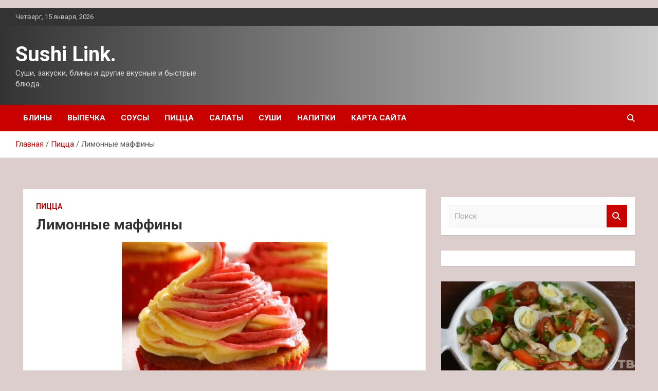

--- FILE ---
content_type: text/html; charset=UTF-8
request_url: https://sushilink.ru/limonnye-maffiny
body_size: 59804
content:
<!doctype html>
<html lang="ru-RU">
<head>
	<meta charset="UTF-8">
	<meta name="viewport" content="width=device-width, initial-scale=1, shrink-to-fit=no">
	<link rel="profile" href="https://gmpg.org/xfn/11">

	<title>Лимонные маффины &#8212; Sushi Link.</title>
<meta name='robots' content='max-image-preview:large' />
<link rel='dns-prefetch' href='//fonts.googleapis.com' />
<link rel="alternate" title="oEmbed (JSON)" type="application/json+oembed" href="https://sushilink.ru/wp-json/oembed/1.0/embed?url=https%3A%2F%2Fsushilink.ru%2Flimonnye-maffiny" />
<link rel="alternate" title="oEmbed (XML)" type="text/xml+oembed" href="https://sushilink.ru/wp-json/oembed/1.0/embed?url=https%3A%2F%2Fsushilink.ru%2Flimonnye-maffiny&#038;format=xml" />
<style id='wp-img-auto-sizes-contain-inline-css' type='text/css'>
img:is([sizes=auto i],[sizes^="auto," i]){contain-intrinsic-size:3000px 1500px}
/*# sourceURL=wp-img-auto-sizes-contain-inline-css */
</style>
<style id='wp-block-library-inline-css' type='text/css'>
:root{--wp-block-synced-color:#7a00df;--wp-block-synced-color--rgb:122,0,223;--wp-bound-block-color:var(--wp-block-synced-color);--wp-editor-canvas-background:#ddd;--wp-admin-theme-color:#007cba;--wp-admin-theme-color--rgb:0,124,186;--wp-admin-theme-color-darker-10:#006ba1;--wp-admin-theme-color-darker-10--rgb:0,107,160.5;--wp-admin-theme-color-darker-20:#005a87;--wp-admin-theme-color-darker-20--rgb:0,90,135;--wp-admin-border-width-focus:2px}@media (min-resolution:192dpi){:root{--wp-admin-border-width-focus:1.5px}}.wp-element-button{cursor:pointer}:root .has-very-light-gray-background-color{background-color:#eee}:root .has-very-dark-gray-background-color{background-color:#313131}:root .has-very-light-gray-color{color:#eee}:root .has-very-dark-gray-color{color:#313131}:root .has-vivid-green-cyan-to-vivid-cyan-blue-gradient-background{background:linear-gradient(135deg,#00d084,#0693e3)}:root .has-purple-crush-gradient-background{background:linear-gradient(135deg,#34e2e4,#4721fb 50%,#ab1dfe)}:root .has-hazy-dawn-gradient-background{background:linear-gradient(135deg,#faaca8,#dad0ec)}:root .has-subdued-olive-gradient-background{background:linear-gradient(135deg,#fafae1,#67a671)}:root .has-atomic-cream-gradient-background{background:linear-gradient(135deg,#fdd79a,#004a59)}:root .has-nightshade-gradient-background{background:linear-gradient(135deg,#330968,#31cdcf)}:root .has-midnight-gradient-background{background:linear-gradient(135deg,#020381,#2874fc)}:root{--wp--preset--font-size--normal:16px;--wp--preset--font-size--huge:42px}.has-regular-font-size{font-size:1em}.has-larger-font-size{font-size:2.625em}.has-normal-font-size{font-size:var(--wp--preset--font-size--normal)}.has-huge-font-size{font-size:var(--wp--preset--font-size--huge)}.has-text-align-center{text-align:center}.has-text-align-left{text-align:left}.has-text-align-right{text-align:right}.has-fit-text{white-space:nowrap!important}#end-resizable-editor-section{display:none}.aligncenter{clear:both}.items-justified-left{justify-content:flex-start}.items-justified-center{justify-content:center}.items-justified-right{justify-content:flex-end}.items-justified-space-between{justify-content:space-between}.screen-reader-text{border:0;clip-path:inset(50%);height:1px;margin:-1px;overflow:hidden;padding:0;position:absolute;width:1px;word-wrap:normal!important}.screen-reader-text:focus{background-color:#ddd;clip-path:none;color:#444;display:block;font-size:1em;height:auto;left:5px;line-height:normal;padding:15px 23px 14px;text-decoration:none;top:5px;width:auto;z-index:100000}html :where(.has-border-color){border-style:solid}html :where([style*=border-top-color]){border-top-style:solid}html :where([style*=border-right-color]){border-right-style:solid}html :where([style*=border-bottom-color]){border-bottom-style:solid}html :where([style*=border-left-color]){border-left-style:solid}html :where([style*=border-width]){border-style:solid}html :where([style*=border-top-width]){border-top-style:solid}html :where([style*=border-right-width]){border-right-style:solid}html :where([style*=border-bottom-width]){border-bottom-style:solid}html :where([style*=border-left-width]){border-left-style:solid}html :where(img[class*=wp-image-]){height:auto;max-width:100%}:where(figure){margin:0 0 1em}html :where(.is-position-sticky){--wp-admin--admin-bar--position-offset:var(--wp-admin--admin-bar--height,0px)}@media screen and (max-width:600px){html :where(.is-position-sticky){--wp-admin--admin-bar--position-offset:0px}}

/*# sourceURL=wp-block-library-inline-css */
</style><style id='global-styles-inline-css' type='text/css'>
:root{--wp--preset--aspect-ratio--square: 1;--wp--preset--aspect-ratio--4-3: 4/3;--wp--preset--aspect-ratio--3-4: 3/4;--wp--preset--aspect-ratio--3-2: 3/2;--wp--preset--aspect-ratio--2-3: 2/3;--wp--preset--aspect-ratio--16-9: 16/9;--wp--preset--aspect-ratio--9-16: 9/16;--wp--preset--color--black: #000000;--wp--preset--color--cyan-bluish-gray: #abb8c3;--wp--preset--color--white: #ffffff;--wp--preset--color--pale-pink: #f78da7;--wp--preset--color--vivid-red: #cf2e2e;--wp--preset--color--luminous-vivid-orange: #ff6900;--wp--preset--color--luminous-vivid-amber: #fcb900;--wp--preset--color--light-green-cyan: #7bdcb5;--wp--preset--color--vivid-green-cyan: #00d084;--wp--preset--color--pale-cyan-blue: #8ed1fc;--wp--preset--color--vivid-cyan-blue: #0693e3;--wp--preset--color--vivid-purple: #9b51e0;--wp--preset--gradient--vivid-cyan-blue-to-vivid-purple: linear-gradient(135deg,rgb(6,147,227) 0%,rgb(155,81,224) 100%);--wp--preset--gradient--light-green-cyan-to-vivid-green-cyan: linear-gradient(135deg,rgb(122,220,180) 0%,rgb(0,208,130) 100%);--wp--preset--gradient--luminous-vivid-amber-to-luminous-vivid-orange: linear-gradient(135deg,rgb(252,185,0) 0%,rgb(255,105,0) 100%);--wp--preset--gradient--luminous-vivid-orange-to-vivid-red: linear-gradient(135deg,rgb(255,105,0) 0%,rgb(207,46,46) 100%);--wp--preset--gradient--very-light-gray-to-cyan-bluish-gray: linear-gradient(135deg,rgb(238,238,238) 0%,rgb(169,184,195) 100%);--wp--preset--gradient--cool-to-warm-spectrum: linear-gradient(135deg,rgb(74,234,220) 0%,rgb(151,120,209) 20%,rgb(207,42,186) 40%,rgb(238,44,130) 60%,rgb(251,105,98) 80%,rgb(254,248,76) 100%);--wp--preset--gradient--blush-light-purple: linear-gradient(135deg,rgb(255,206,236) 0%,rgb(152,150,240) 100%);--wp--preset--gradient--blush-bordeaux: linear-gradient(135deg,rgb(254,205,165) 0%,rgb(254,45,45) 50%,rgb(107,0,62) 100%);--wp--preset--gradient--luminous-dusk: linear-gradient(135deg,rgb(255,203,112) 0%,rgb(199,81,192) 50%,rgb(65,88,208) 100%);--wp--preset--gradient--pale-ocean: linear-gradient(135deg,rgb(255,245,203) 0%,rgb(182,227,212) 50%,rgb(51,167,181) 100%);--wp--preset--gradient--electric-grass: linear-gradient(135deg,rgb(202,248,128) 0%,rgb(113,206,126) 100%);--wp--preset--gradient--midnight: linear-gradient(135deg,rgb(2,3,129) 0%,rgb(40,116,252) 100%);--wp--preset--font-size--small: 13px;--wp--preset--font-size--medium: 20px;--wp--preset--font-size--large: 36px;--wp--preset--font-size--x-large: 42px;--wp--preset--spacing--20: 0.44rem;--wp--preset--spacing--30: 0.67rem;--wp--preset--spacing--40: 1rem;--wp--preset--spacing--50: 1.5rem;--wp--preset--spacing--60: 2.25rem;--wp--preset--spacing--70: 3.38rem;--wp--preset--spacing--80: 5.06rem;--wp--preset--shadow--natural: 6px 6px 9px rgba(0, 0, 0, 0.2);--wp--preset--shadow--deep: 12px 12px 50px rgba(0, 0, 0, 0.4);--wp--preset--shadow--sharp: 6px 6px 0px rgba(0, 0, 0, 0.2);--wp--preset--shadow--outlined: 6px 6px 0px -3px rgb(255, 255, 255), 6px 6px rgb(0, 0, 0);--wp--preset--shadow--crisp: 6px 6px 0px rgb(0, 0, 0);}:where(.is-layout-flex){gap: 0.5em;}:where(.is-layout-grid){gap: 0.5em;}body .is-layout-flex{display: flex;}.is-layout-flex{flex-wrap: wrap;align-items: center;}.is-layout-flex > :is(*, div){margin: 0;}body .is-layout-grid{display: grid;}.is-layout-grid > :is(*, div){margin: 0;}:where(.wp-block-columns.is-layout-flex){gap: 2em;}:where(.wp-block-columns.is-layout-grid){gap: 2em;}:where(.wp-block-post-template.is-layout-flex){gap: 1.25em;}:where(.wp-block-post-template.is-layout-grid){gap: 1.25em;}.has-black-color{color: var(--wp--preset--color--black) !important;}.has-cyan-bluish-gray-color{color: var(--wp--preset--color--cyan-bluish-gray) !important;}.has-white-color{color: var(--wp--preset--color--white) !important;}.has-pale-pink-color{color: var(--wp--preset--color--pale-pink) !important;}.has-vivid-red-color{color: var(--wp--preset--color--vivid-red) !important;}.has-luminous-vivid-orange-color{color: var(--wp--preset--color--luminous-vivid-orange) !important;}.has-luminous-vivid-amber-color{color: var(--wp--preset--color--luminous-vivid-amber) !important;}.has-light-green-cyan-color{color: var(--wp--preset--color--light-green-cyan) !important;}.has-vivid-green-cyan-color{color: var(--wp--preset--color--vivid-green-cyan) !important;}.has-pale-cyan-blue-color{color: var(--wp--preset--color--pale-cyan-blue) !important;}.has-vivid-cyan-blue-color{color: var(--wp--preset--color--vivid-cyan-blue) !important;}.has-vivid-purple-color{color: var(--wp--preset--color--vivid-purple) !important;}.has-black-background-color{background-color: var(--wp--preset--color--black) !important;}.has-cyan-bluish-gray-background-color{background-color: var(--wp--preset--color--cyan-bluish-gray) !important;}.has-white-background-color{background-color: var(--wp--preset--color--white) !important;}.has-pale-pink-background-color{background-color: var(--wp--preset--color--pale-pink) !important;}.has-vivid-red-background-color{background-color: var(--wp--preset--color--vivid-red) !important;}.has-luminous-vivid-orange-background-color{background-color: var(--wp--preset--color--luminous-vivid-orange) !important;}.has-luminous-vivid-amber-background-color{background-color: var(--wp--preset--color--luminous-vivid-amber) !important;}.has-light-green-cyan-background-color{background-color: var(--wp--preset--color--light-green-cyan) !important;}.has-vivid-green-cyan-background-color{background-color: var(--wp--preset--color--vivid-green-cyan) !important;}.has-pale-cyan-blue-background-color{background-color: var(--wp--preset--color--pale-cyan-blue) !important;}.has-vivid-cyan-blue-background-color{background-color: var(--wp--preset--color--vivid-cyan-blue) !important;}.has-vivid-purple-background-color{background-color: var(--wp--preset--color--vivid-purple) !important;}.has-black-border-color{border-color: var(--wp--preset--color--black) !important;}.has-cyan-bluish-gray-border-color{border-color: var(--wp--preset--color--cyan-bluish-gray) !important;}.has-white-border-color{border-color: var(--wp--preset--color--white) !important;}.has-pale-pink-border-color{border-color: var(--wp--preset--color--pale-pink) !important;}.has-vivid-red-border-color{border-color: var(--wp--preset--color--vivid-red) !important;}.has-luminous-vivid-orange-border-color{border-color: var(--wp--preset--color--luminous-vivid-orange) !important;}.has-luminous-vivid-amber-border-color{border-color: var(--wp--preset--color--luminous-vivid-amber) !important;}.has-light-green-cyan-border-color{border-color: var(--wp--preset--color--light-green-cyan) !important;}.has-vivid-green-cyan-border-color{border-color: var(--wp--preset--color--vivid-green-cyan) !important;}.has-pale-cyan-blue-border-color{border-color: var(--wp--preset--color--pale-cyan-blue) !important;}.has-vivid-cyan-blue-border-color{border-color: var(--wp--preset--color--vivid-cyan-blue) !important;}.has-vivid-purple-border-color{border-color: var(--wp--preset--color--vivid-purple) !important;}.has-vivid-cyan-blue-to-vivid-purple-gradient-background{background: var(--wp--preset--gradient--vivid-cyan-blue-to-vivid-purple) !important;}.has-light-green-cyan-to-vivid-green-cyan-gradient-background{background: var(--wp--preset--gradient--light-green-cyan-to-vivid-green-cyan) !important;}.has-luminous-vivid-amber-to-luminous-vivid-orange-gradient-background{background: var(--wp--preset--gradient--luminous-vivid-amber-to-luminous-vivid-orange) !important;}.has-luminous-vivid-orange-to-vivid-red-gradient-background{background: var(--wp--preset--gradient--luminous-vivid-orange-to-vivid-red) !important;}.has-very-light-gray-to-cyan-bluish-gray-gradient-background{background: var(--wp--preset--gradient--very-light-gray-to-cyan-bluish-gray) !important;}.has-cool-to-warm-spectrum-gradient-background{background: var(--wp--preset--gradient--cool-to-warm-spectrum) !important;}.has-blush-light-purple-gradient-background{background: var(--wp--preset--gradient--blush-light-purple) !important;}.has-blush-bordeaux-gradient-background{background: var(--wp--preset--gradient--blush-bordeaux) !important;}.has-luminous-dusk-gradient-background{background: var(--wp--preset--gradient--luminous-dusk) !important;}.has-pale-ocean-gradient-background{background: var(--wp--preset--gradient--pale-ocean) !important;}.has-electric-grass-gradient-background{background: var(--wp--preset--gradient--electric-grass) !important;}.has-midnight-gradient-background{background: var(--wp--preset--gradient--midnight) !important;}.has-small-font-size{font-size: var(--wp--preset--font-size--small) !important;}.has-medium-font-size{font-size: var(--wp--preset--font-size--medium) !important;}.has-large-font-size{font-size: var(--wp--preset--font-size--large) !important;}.has-x-large-font-size{font-size: var(--wp--preset--font-size--x-large) !important;}
/*# sourceURL=global-styles-inline-css */
</style>

<style id='classic-theme-styles-inline-css' type='text/css'>
/*! This file is auto-generated */
.wp-block-button__link{color:#fff;background-color:#32373c;border-radius:9999px;box-shadow:none;text-decoration:none;padding:calc(.667em + 2px) calc(1.333em + 2px);font-size:1.125em}.wp-block-file__button{background:#32373c;color:#fff;text-decoration:none}
/*# sourceURL=/wp-includes/css/classic-themes.min.css */
</style>
<link rel='stylesheet' id='bootstrap-style-css' href='https://sushilink.ru/wp-content/themes/newscard/assets/library/bootstrap/css/bootstrap.min.css' type='text/css' media='all' />
<link rel='stylesheet' id='newscard-style-css' href='https://sushilink.ru/wp-content/themes/newscard/style.css' type='text/css' media='all' />
<script type="text/javascript" src="https://sushilink.ru/wp-includes/js/jquery/jquery.min.js" id="jquery-core-js"></script>
<script type="text/javascript" id="wp-disable-css-lazy-load-js-extra">
/* <![CDATA[ */
var WpDisableAsyncLinks = {"wp-disable-font-awesome":"https://sushilink.ru/wp-content/themes/newscard/assets/library/font-awesome/css/all.min.css","wp-disable-google-fonts":"//fonts.googleapis.com/css?family=Roboto:100,300,300i,400,400i,500,500i,700,700i"};
//# sourceURL=wp-disable-css-lazy-load-js-extra
/* ]]> */
</script>
<script type="text/javascript" src="https://sushilink.ru/wp-content/plugins/wp-disable/js/css-lazy-load.min.js" id="wp-disable-css-lazy-load-js"></script>
<link rel="canonical" href="https://sushilink.ru/limonnye-maffiny" />
<link rel="pingback" href="https://sushilink.ru/xmlrpc.php">
<meta name="keywords" content="" />
<meta name="description" content="Для таких маффинов готовится особый белковый крем с натуральными вкусовыми добавками. Продукты Для маффинов: Масло сливочное (размягченное) - 125 г Сахарная пуд..." />
<style type="text/css" id="custom-background-css">
body.custom-background { background-color: #ddcece; }
</style>
	<link rel="icon" href="https://sushilink.ru/wp-content/uploads/2024/06/sushi-150x150.png" sizes="32x32" />
<link rel="icon" href="https://sushilink.ru/wp-content/uploads/2024/06/sushi-e1718193860991.png" sizes="192x192" />
<link rel="apple-touch-icon" href="https://sushilink.ru/wp-content/uploads/2024/06/sushi-e1718193860991.png" />
<meta name="msapplication-TileImage" content="https://sushilink.ru/wp-content/uploads/2024/06/sushi-e1718193860991.png" />
<link rel="alternate" type="application/rss+xml" title="RSS" href="https://sushilink.ru/rsslatest.xml" /></head>

<body class="wp-singular post-template-default single single-post postid-5848 single-format-standard custom-background wp-theme-newscard theme-body">
<p></p><div id="page" class="site">
	<a class="skip-link screen-reader-text" href="#content">Перейти к содержимому</a>
	
	<header id="masthead" class="site-header">

					<div class="info-bar">
				<div class="container">
					<div class="row gutter-10">
						<div class="col col-sm contact-section">
							<div class="date">
								<ul><li>Четверг, 15 января, 2026</li></ul>
							</div>
						</div><!-- .contact-section -->

											</div><!-- .row -->
          		</div><!-- .container -->
        	</div><!-- .infobar -->
        		<nav class="navbar navbar-expand-lg d-block">
			<div class="navbar-head header-overlay-dark" >
				<div class="container">
					<div class="row navbar-head-row align-items-center">
						<div class="col-lg-4">
							<div class="site-branding navbar-brand">
																	<h2 class="site-title"><a href="https://sushilink.ru/" rel="home">Sushi Link.</a></h2>
																	<p class="site-description">Суши, закуски, блины и другие вкусные и быстрые блюда.</p>
															</div><!-- .site-branding .navbar-brand -->
						</div>
											</div><!-- .row -->
				</div><!-- .container -->
			</div><!-- .navbar-head -->
			<div class="navigation-bar">
				<div class="navigation-bar-top">
					<div class="container">
						<button class="navbar-toggler menu-toggle" type="button" data-toggle="collapse" data-target="#navbarCollapse" aria-controls="navbarCollapse" aria-expanded="false" aria-label="Переключение навигации"></button>
						<span class="search-toggle"></span>
					</div><!-- .container -->
					<div class="search-bar">
						<div class="container">
							<div class="search-block off">
								<form action="https://sushilink.ru/" method="get" class="search-form">
	<label class="assistive-text"> Поиск </label>
	<div class="input-group">
		<input type="search" value="" placeholder="Поиск" class="form-control s" name="s">
		<div class="input-group-prepend">
			<button class="btn btn-theme">Поиск</button>
		</div>
	</div>
</form><!-- .search-form -->
							</div><!-- .search-box -->
						</div><!-- .container -->
					</div><!-- .search-bar -->
				</div><!-- .navigation-bar-top -->
				<div class="navbar-main">
					<div class="container">
						<div class="collapse navbar-collapse" id="navbarCollapse">
							<div id="site-navigation" class="main-navigation nav-uppercase" role="navigation">
								<ul class="nav-menu navbar-nav d-lg-block"><li id="menu-item-265" class="menu-item menu-item-type-taxonomy menu-item-object-category menu-item-265"><a href="https://sushilink.ru/category/bliny">Блины</a></li>
<li id="menu-item-263" class="menu-item menu-item-type-taxonomy menu-item-object-category menu-item-263"><a href="https://sushilink.ru/category/vypechka">Выпечка</a></li>
<li id="menu-item-268" class="menu-item menu-item-type-taxonomy menu-item-object-category menu-item-268"><a href="https://sushilink.ru/category/sousy">Соусы</a></li>
<li id="menu-item-267" class="menu-item menu-item-type-taxonomy menu-item-object-category current-post-ancestor current-menu-parent current-post-parent menu-item-267"><a href="https://sushilink.ru/category/picca">Пицца</a></li>
<li id="menu-item-269" class="menu-item menu-item-type-taxonomy menu-item-object-category menu-item-269"><a href="https://sushilink.ru/category/salaty">Салаты</a></li>
<li id="menu-item-264" class="menu-item menu-item-type-taxonomy menu-item-object-category menu-item-264"><a href="https://sushilink.ru/category/sushi">Суши</a></li>
<li id="menu-item-266" class="menu-item menu-item-type-taxonomy menu-item-object-category menu-item-266"><a href="https://sushilink.ru/category/napitki">Напитки</a></li>
<li id="menu-item-270" class="menu-item menu-item-type-post_type menu-item-object-page menu-item-270"><a href="https://sushilink.ru/karta-sajta">Карта сайта</a></li>
</ul>							</div><!-- #site-navigation .main-navigation -->
						</div><!-- .navbar-collapse -->
						<div class="nav-search">
							<span class="search-toggle"></span>
						</div><!-- .nav-search -->
					</div><!-- .container -->
				</div><!-- .navbar-main -->
			</div><!-- .navigation-bar -->
		</nav><!-- .navbar -->

		
		
					<div id="breadcrumb">
				<div class="container">
					<div role="navigation" aria-label="Навигационные цепочки" class="breadcrumb-trail breadcrumbs" itemprop="breadcrumb"><ul class="trail-items" itemscope itemtype="http://schema.org/BreadcrumbList"><meta name="numberOfItems" content="3" /><meta name="itemListOrder" content="Ascending" /><li itemprop="itemListElement" itemscope itemtype="http://schema.org/ListItem" class="trail-item trail-begin"><a href="https://sushilink.ru" rel="home" itemprop="item"><span itemprop="name">Главная</span></a><meta itemprop="position" content="1" /></li><li itemprop="itemListElement" itemscope itemtype="http://schema.org/ListItem" class="trail-item"><a href="https://sushilink.ru/category/picca" itemprop="item"><span itemprop="name">Пицца</span></a><meta itemprop="position" content="2" /></li><li itemprop="itemListElement" itemscope itemtype="http://schema.org/ListItem" class="trail-item trail-end"><span itemprop="name">Лимонные маффины</span><meta itemprop="position" content="3" /></li></ul></div>				</div>
			</div><!-- .breadcrumb -->
			</header><!-- #masthead -->
	<div id="content" class="site-content ">
		<div class="container">
							<div class="row justify-content-center site-content-row">
			<div id="content" class="site-content">
	<div class="container">
		<div class="row justify-content-center site-content-row">
			<div id="primary" class="content-area col-lg-8">
				<main id="main" class="site-main">

						<div class="post-5848 post type-post status-publish format-standard has-post-thumbnail hentry category-picca">

		
				<div class="entry-meta category-meta">
					<div class="cat-links"><a href="https://sushilink.ru/category/picca" rel="category tag">Пицца</a></div>
				</div><!-- .entry-meta -->

			
					<header class="entry-header">
				<h1 class="entry-title">Лимонные маффины</h1>
									<!-- .entry-meta -->
								</header>
				<div class="entry-content">
			</p>
<p> <img fetchpriority="high" decoding="async" alt="Лимонные маффины" src="/wp-content/uploads/2024/06/96248c53219bb56419aa0e7eaeb61e1a.jpg" class="aligncenter" width="400" height="300"/></p>
<p><p>Для таких маффинов готовится особый белковый крем с натуральными вкусовыми добавками.</p>
<p>		 	 	 		 			 				 					 						 						 							 								 									Продукты 								 							 							</p>
<p> 										Для маффинов: 									</p>
<p> 										Масло сливочное (размягченное) &#8212; 125 г 									</p>
<p> 										Сахарная пудра &#8212; 125 г 									</p>
<p> 										Яйца крупные (слегка взбитые) &#8212; 2 шт. 									</p>
<p> 										Мука &#8212; 125 г 									</p>
<p> 										Разрыхлитель &#8212; 1 ч. л. 									</p>
<p> 										Сода пищевая &#8212; 1/2 ч. л. 									</p>
<p> 										Щепотка соли 									</p>
<p> 										Сметана &#8212; 2 ст. л. 									</p>
<p> 										Цедра 1/2 лимона 									</p>
<p> 										Лимонный керд &#8212; 6 ч. л. 									</p>
<p> 										* 									</p>
<p> 										Для крема: 									</p>
<p> 										Малина свежая &#8212; 400 г 									</p>
<p> 										Сахарная пудра &#8212; 280 г 									</p>
<p> 										Сок 1/2 лимона 									</p>
<p> 										Яйца крупные &#8212; 3 шт. 									</p>
<p> 										Масло сливочное комнатной температуры &#8212; 250 г 									</p>
<p> 										Лимонный керд &#8212; 2 ст. л. 															 					 					   				 			 						       			      </p>
<p>Как приготовить лимонные маффины: </p>
<p>1. Включить духовку для предварительного разогрева до 180 градусов. Застелить бумажными розетками 12 формочек для маффинов. </p>
<p>2. В миске взбить миксером 125 граммов сливочного масла с 125 граммами сахарной пудры до пышного состояния. Постепенно ввести взбитые яйца. Смешать муку с разрыхлителем, содой и солью, и ввести в масляную смесь. Затем ввести сметану и лимонную цедру, хорошо перемешать. Выложить тесто в подготовленные формочки, в каждую добавить по 1/2 чайной ложке лимонного керда и аккуратно перемешать деревянной палочкой. Поставить формочки в разогретую духовку и выпекать маффины около 20 минут, до золотистого цвета. Готовые лимонные маффины достать из формочек и дать остыть на решетке в течение 3-4 минут. </p>
<p>3. В небольшой сотейник сложить малину, добавить 75 граммов сахарной пудры и лимонный сок, на среднем огне довести до кипения и ложкой размять ягоды в пюре, снять сотейник с огня и протереть пюре через сито, жмых удалить, а малиновое пюре перелить обратно в сотейник и поставить на медленный огонь. Готовить пюре до образования желеобразной массы, снять сотейник с плиты, дать малиновой массе остыть. </p>
<p>4. Оставшуюся сахарную пудру насыпать в жароустойчивую миску, добавить яичные белки и 1 столовую ложку воды, поставить миску на паровую баню и взбивать белки до начала загустения, около 4 минут, а потом снять миску с бани и взбивать массу еще около 3-4 минут, до увеличения в объеме в два раза. Постепенно ввести в эту массу размягченное сливочное масло, чтобы получился шелковистый крем. Выложить этот крем в две миску, в одну добавить малиновое пюре, а в другую лимонный керд. Наполнить этими кремами кондитерский мешок или шприц и украсить лимонные маффины.</p>
<p>Источник: <a href="http://www.russianfood.com/recipes/recipe.php?rid=124689" rel="nofollow noopener" target="_blank">russianfood.com</a> </p>
		</div><!-- entry-content -->

			</div><!-- .post-5848 -->

	<nav class="navigation post-navigation" aria-label="Записи">
		<h2 class="screen-reader-text">Навигация по записям</h2>
		<div class="nav-links"><div class="nav-previous"><a href="https://sushilink.ru/desert-iz-vanilnogo-pydinga-i-maliny" rel="prev">Десерт из ванильного пудинга и малины</a></div><div class="nav-next"><a href="https://sushilink.ru/zlakovyi-zavtrak-s-iogyrtom-i-malinoi" rel="next">Злаковый завтрак с йогуртом и малиной</a></div></div>
	</nav>
				</main><!-- #main -->
			</div><!-- #primary -->
			

<aside id="secondary" class="col-lg-4 widget-area" role="complementary">
	<div class="sticky-sidebar">

<p>

<script async="async" src="https://w.uptolike.com/widgets/v1/zp.js?pid=lf3a1581e39279b947b1b4065217e415f7f3037d11" type="text/javascript"></script>
		<section id="search-2" class="widget widget_search"><form action="https://sushilink.ru/" method="get" class="search-form">
	<label class="assistive-text"> Поиск </label>
	<div class="input-group">
		<input type="search" value="" placeholder="Поиск" class="form-control s" name="s">
		<div class="input-group-prepend">
			<button class="btn btn-theme">Поиск</button>
		</div>
	</div>
</form><!-- .search-form -->
</section><section id="execphp-2" class="widget widget_execphp">			<div class="execphpwidget"></div>
		</section><section id="newscard_horizontal_vertical_posts-2" class="widget newscard-widget-horizontal-vertical-posts">				<div class="row gutter-parent-14 post-vertical">
			<div class="col-md-6 first-col">
										<div class="post-boxed main-post clearfix">
											<div class="post-img-wrap">
							<a href="https://sushilink.ru/salat-s-perepelinymi-yajcami" class="post-img" style="background-image: url('https://sushilink.ru/wp-content/uploads/2024/06/01fedca4ac6df79067fd498bc97b7bb3.jpg');"></a>
						</div>
										<div class="post-content">
						<div class="entry-meta category-meta">
							<div class="cat-links"><a href="https://sushilink.ru/category/salaty" rel="category tag">Салаты</a></div>
						</div><!-- .entry-meta -->
						<h3 class="entry-title"><a href="https://sushilink.ru/salat-s-perepelinymi-yajcami">Салат с перепелиными яйцами</a></h3>						
						<div class="entry-content">
							<p>Ингредиенты Куриное филе 100 г Огурцы 1 шт Черри 4-5 шт Яйцо перепелиное 4 шт Перец красный сладкий 30 г Оливковое масло 2 ст.л Горчица французская в зернах 1/2 ч.л&hellip; </p>
						</div><!-- .entry-content -->
					</div>
				</div><!-- post-boxed -->
			</div>
			<div class="col-md-6 second-col">
												<div class="post-boxed inlined clearfix">
													<div class="post-img-wrap">
								<a href="https://sushilink.ru/salat-belaya-noch" class="post-img" style="background-image: url('https://sushilink.ru/wp-content/uploads/2024/06/bfc20b58b7de89a228ff607e5a9973da-300x114.jpg');"></a>
							</div>
												<div class="post-content">
							<div class="entry-meta category-meta">
								<div class="cat-links"><a href="https://sushilink.ru/category/salaty" rel="category tag">Салаты</a></div>
							</div><!-- .entry-meta -->
							<h3 class="entry-title"><a href="https://sushilink.ru/salat-belaya-noch">Салат &#171;Белая ночь&#187;</a></h3>						</div>
					</div><!-- .post-boxed -->
													<div class="post-boxed inlined clearfix">
													<div class="post-img-wrap">
								<a href="https://sushilink.ru/salat-damskij-kapriz" class="post-img" style="background-image: url('https://sushilink.ru/wp-content/uploads/2024/06/2af90a5b26ba5a70f17783fb96c2fac6-300x114.jpg');"></a>
							</div>
												<div class="post-content">
							<div class="entry-meta category-meta">
								<div class="cat-links"><a href="https://sushilink.ru/category/salaty" rel="category tag">Салаты</a></div>
							</div><!-- .entry-meta -->
							<h3 class="entry-title"><a href="https://sushilink.ru/salat-damskij-kapriz">Салат &#171;Дамский каприз&#187;</a></h3>						</div>
					</div><!-- .post-boxed -->
													<div class="post-boxed inlined clearfix">
													<div class="post-img-wrap">
								<a href="https://sushilink.ru/legkij-salat-s-grejpfrutom-i-rukoloj" class="post-img" style="background-image: url('https://sushilink.ru/wp-content/uploads/2024/06/6d35bb477255d23ecd224dea1e95f49d-300x114.jpg');"></a>
							</div>
												<div class="post-content">
							<div class="entry-meta category-meta">
								<div class="cat-links"><a href="https://sushilink.ru/category/salaty" rel="category tag">Салаты</a></div>
							</div><!-- .entry-meta -->
							<h3 class="entry-title"><a href="https://sushilink.ru/legkij-salat-s-grejpfrutom-i-rukoloj">Легкий салат с грейпфрутом и руколой</a></h3>						</div>
					</div><!-- .post-boxed -->
													<div class="post-boxed inlined clearfix">
													<div class="post-img-wrap">
								<a href="https://sushilink.ru/salat-zhuravushka" class="post-img" style="background-image: url('https://sushilink.ru/wp-content/uploads/2024/06/72392edfe88959962b22cad60222681d-300x114.jpg');"></a>
							</div>
												<div class="post-content">
							<div class="entry-meta category-meta">
								<div class="cat-links"><a href="https://sushilink.ru/category/salaty" rel="category tag">Салаты</a></div>
							</div><!-- .entry-meta -->
							<h3 class="entry-title"><a href="https://sushilink.ru/salat-zhuravushka">Салат Журавушка</a></h3>						</div>
					</div><!-- .post-boxed -->
												</div>
		</div><!-- .row gutter-parent-14 -->

		</section><!-- .widget_featured_post --><section id="newscard_horizontal_vertical_posts-3" class="widget newscard-widget-horizontal-vertical-posts">				<div class="row gutter-parent-14 post-vertical">
			<div class="col-md-6 first-col">
										<div class="post-boxed main-post clearfix">
											<div class="post-img-wrap">
							<a href="https://sushilink.ru/rolly-iz-kabachkov-s-tvorojnym-syrom-i-krasnoi-ryboi" class="post-img" style="background-image: url('https://sushilink.ru/wp-content/uploads/2024/06/464e79c5d8e035b3ef5ff72d0a789cdc.jpg');"></a>
						</div>
										<div class="post-content">
						<div class="entry-meta category-meta">
							<div class="cat-links"><a href="https://sushilink.ru/category/sushi" rel="category tag">Суши</a></div>
						</div><!-- .entry-meta -->
						<h3 class="entry-title"><a href="https://sushilink.ru/rolly-iz-kabachkov-s-tvorojnym-syrom-i-krasnoi-ryboi">Роллы из кабачков с творожным сыром и красной рыбой</a></h3>						
						<div class="entry-content">
							<p>Легкие и невероятно нежные &#8212; покоряют сердце с первого укуса. Роллы из кабачков с творожным сыром и красной рыбой &#8212; это низкокалорийная альтернатива традиционным роллам с рисом. Готовятся они очень&hellip; </p>
						</div><!-- .entry-content -->
					</div>
				</div><!-- post-boxed -->
			</div>
			<div class="col-md-6 second-col">
												<div class="post-boxed inlined clearfix">
													<div class="post-img-wrap">
								<a href="https://sushilink.ru/risovye-kolobki-s-krevetkami-po-iaponski" class="post-img" style="background-image: url('https://sushilink.ru/wp-content/uploads/2024/06/363fc9ee52235d5123af81b319a95b9b.jpg');"></a>
							</div>
												<div class="post-content">
							<div class="entry-meta category-meta">
								<div class="cat-links"><a href="https://sushilink.ru/category/sushi" rel="category tag">Суши</a></div>
							</div><!-- .entry-meta -->
							<h3 class="entry-title"><a href="https://sushilink.ru/risovye-kolobki-s-krevetkami-po-iaponski">Рисовые колобки с креветками по-японски</a></h3>						</div>
					</div><!-- .post-boxed -->
													<div class="post-boxed inlined clearfix">
													<div class="post-img-wrap">
								<a href="https://sushilink.ru/rolly-yramaki-risom-naryjy" class="post-img" style="background-image: url('https://sushilink.ru/wp-content/uploads/2024/06/a2d5f11b653f8e7212ea5d32e1453f68.jpg');"></a>
							</div>
												<div class="post-content">
							<div class="entry-meta category-meta">
								<div class="cat-links"><a href="https://sushilink.ru/category/sushi" rel="category tag">Суши</a></div>
							</div><!-- .entry-meta -->
							<h3 class="entry-title"><a href="https://sushilink.ru/rolly-yramaki-risom-naryjy">Роллы урамаки (рисом наружу)</a></h3>						</div>
					</div><!-- .post-boxed -->
													<div class="post-boxed inlined clearfix">
													<div class="post-img-wrap">
								<a href="https://sushilink.ru/rolly-goriachie-s-krevetkami-i-maionezom" class="post-img" style="background-image: url('https://sushilink.ru/wp-content/uploads/2024/06/77519824ecbe750984e5f80f37e9a36b-300x225.jpg');"></a>
							</div>
												<div class="post-content">
							<div class="entry-meta category-meta">
								<div class="cat-links"><a href="https://sushilink.ru/category/sushi" rel="category tag">Суши</a></div>
							</div><!-- .entry-meta -->
							<h3 class="entry-title"><a href="https://sushilink.ru/rolly-goriachie-s-krevetkami-i-maionezom">Роллы горячие с креветками и майонезом</a></h3>						</div>
					</div><!-- .post-boxed -->
													<div class="post-boxed inlined clearfix">
													<div class="post-img-wrap">
								<a href="https://sushilink.ru/syshi-vasabi" class="post-img" style="background-image: url('https://sushilink.ru/wp-content/uploads/2024/06/4f0cdd132111c0fc41bda958e3ec850d-300x272.jpg');"></a>
							</div>
												<div class="post-content">
							<div class="entry-meta category-meta">
								<div class="cat-links"><a href="https://sushilink.ru/category/sushi" rel="category tag">Суши</a></div>
							</div><!-- .entry-meta -->
							<h3 class="entry-title"><a href="https://sushilink.ru/syshi-vasabi">Суши васаби</a></h3>						</div>
					</div><!-- .post-boxed -->
												</div>
		</div><!-- .row gutter-parent-14 -->

		</section><!-- .widget_featured_post --><section id="tag_cloud-2" class="widget widget_tag_cloud"><h3 class="widget-title">Метки</h3><div class="tagcloud"><a href="https://sushilink.ru/tag/beshamel" class="tag-cloud-link tag-link-44 tag-link-position-1" style="font-size: 12.414414414414pt;" aria-label="Бешамель (8 элементов)">Бешамель</a>
<a href="https://sushilink.ru/tag/blyuda-iz-maliny" class="tag-cloud-link tag-link-206 tag-link-position-2" style="font-size: 13.54954954955pt;" aria-label="Блюда из малины (10 элементов)">Блюда из малины</a>
<a href="https://sushilink.ru/tag/blyuda-iz-pomidorov" class="tag-cloud-link tag-link-19 tag-link-position-3" style="font-size: 9.2612612612613pt;" aria-label="Блюда из помидоров (4 элемента)">Блюда из помидоров</a>
<a href="https://sushilink.ru/tag/v-duxovke" class="tag-cloud-link tag-link-53 tag-link-position-4" style="font-size: 15.315315315315pt;" aria-label="В духовке (14 элементов)">В духовке</a>
<a href="https://sushilink.ru/tag/vegetarianskie" class="tag-cloud-link tag-link-70 tag-link-position-5" style="font-size: 8pt;" aria-label="Вегетарианские (3 элемента)">Вегетарианские</a>
<a href="https://sushilink.ru/tag/garniry" class="tag-cloud-link tag-link-20 tag-link-position-6" style="font-size: 11.783783783784pt;" aria-label="Гарниры (7 элементов)">Гарниры</a>
<a href="https://sushilink.ru/tag/govyadina" class="tag-cloud-link tag-link-42 tag-link-position-7" style="font-size: 9.2612612612613pt;" aria-label="Говядина (4 элемента)">Говядина</a>
<a href="https://sushilink.ru/tag/golubcy" class="tag-cloud-link tag-link-50 tag-link-position-8" style="font-size: 8pt;" aria-label="Голубцы (3 элемента)">Голубцы</a>
<a href="https://sushilink.ru/tag/gribnye" class="tag-cloud-link tag-link-24 tag-link-position-9" style="font-size: 12.414414414414pt;" aria-label="Грибные (8 элементов)">Грибные</a>
<a href="https://sushilink.ru/tag/den-rozhdeniya" class="tag-cloud-link tag-link-28 tag-link-position-10" style="font-size: 13.045045045045pt;" aria-label="День рождения (9 элементов)">День рождения</a>
<a href="https://sushilink.ru/tag/detskij-prazdnik" class="tag-cloud-link tag-link-161 tag-link-position-11" style="font-size: 9.2612612612613pt;" aria-label="Детский праздник (4 элемента)">Детский праздник</a>
<a href="https://sushilink.ru/tag/domashnie-bulochki" class="tag-cloud-link tag-link-72 tag-link-position-12" style="font-size: 8pt;" aria-label="Домашние булочки (3 элемента)">Домашние булочки</a>
<a href="https://sushilink.ru/tag/drozhzhevoe-testo" class="tag-cloud-link tag-link-69 tag-link-position-13" style="font-size: 10.27027027027pt;" aria-label="Дрожжевое тесто (5 элементов)">Дрожжевое тесто</a>
<a href="https://sushilink.ru/tag/zakuski-iz-gribov-i-ovoshhej" class="tag-cloud-link tag-link-25 tag-link-position-14" style="font-size: 8pt;" aria-label="Закуски из грибов и овощей (3 элемента)">Закуски из грибов и овощей</a>
<a href="https://sushilink.ru/tag/zakuski-iz-ryby-i-krevetok" class="tag-cloud-link tag-link-100 tag-link-position-15" style="font-size: 9.2612612612613pt;" aria-label="Закуски из рыбы и креветок (4 элемента)">Закуски из рыбы и креветок</a>
<a href="https://sushilink.ru/tag/italyanskaya-kuxnya" class="tag-cloud-link tag-link-110 tag-link-position-16" style="font-size: 10.27027027027pt;" aria-label="Итальянская кухня (5 элементов)">Итальянская кухня</a>
<a href="https://sushilink.ru/tag/kotlety-iz-farsha" class="tag-cloud-link tag-link-57 tag-link-position-17" style="font-size: 8pt;" aria-label="Котлеты из фарша (3 элемента)">Котлеты из фарша</a>
<a href="https://sushilink.ru/tag/myasnye-blyuda" class="tag-cloud-link tag-link-62 tag-link-position-18" style="font-size: 11.153153153153pt;" aria-label="Мясные блюда (6 элементов)">Мясные блюда</a>
<a href="https://sushilink.ru/tag/na-prazdnichnyj-stol" class="tag-cloud-link tag-link-51 tag-link-position-19" style="font-size: 11.153153153153pt;" aria-label="На праздничный стол (6 элементов)">На праздничный стол</a>
<a href="https://sushilink.ru/tag/nachinka" class="tag-cloud-link tag-link-71 tag-link-position-20" style="font-size: 9.2612612612613pt;" aria-label="Начинка (4 элемента)">Начинка</a>
<a href="https://sushilink.ru/tag/ovoshhnye" class="tag-cloud-link tag-link-21 tag-link-position-21" style="font-size: 11.783783783784pt;" aria-label="Овощные (7 элементов)">Овощные</a>
<a href="https://sushilink.ru/tag/ptica" class="tag-cloud-link tag-link-37 tag-link-position-22" style="font-size: 14.432432432432pt;" aria-label="Птица (12 элементов)">Птица</a>
<a href="https://sushilink.ru/tag/recepty-dlya-nachinayushhix" class="tag-cloud-link tag-link-18 tag-link-position-23" style="font-size: 14.054054054054pt;" aria-label="Рецепты для начинающих (11 элементов)">Рецепты для начинающих</a>
<a href="https://sushilink.ru/tag/recepty-zagotovok" class="tag-cloud-link tag-link-87 tag-link-position-24" style="font-size: 9.2612612612613pt;" aria-label="Рецепты заготовок (4 элемента)">Рецепты заготовок</a>
<a href="https://sushilink.ru/tag/recepty-sousov" class="tag-cloud-link tag-link-47 tag-link-position-25" style="font-size: 13.045045045045pt;" aria-label="Рецепты соусов (9 элементов)">Рецепты соусов</a>
<a href="https://sushilink.ru/tag/rybnye-blyuda" class="tag-cloud-link tag-link-64 tag-link-position-26" style="font-size: 10.27027027027pt;" aria-label="Рыбные блюда (5 элементов)">Рыбные блюда</a>
<a href="https://sushilink.ru/tag/salat-iz-ogurcov" class="tag-cloud-link tag-link-79 tag-link-position-27" style="font-size: 8pt;" aria-label="Салат из огурцов (3 элемента)">Салат из огурцов</a>
<a href="https://sushilink.ru/tag/salat-iz-pomidorov" class="tag-cloud-link tag-link-84 tag-link-position-28" style="font-size: 8pt;" aria-label="Салат из помидоров (3 элемента)">Салат из помидоров</a>
<a href="https://sushilink.ru/tag/salatnye-zapravki" class="tag-cloud-link tag-link-77 tag-link-position-29" style="font-size: 8pt;" aria-label="Салатные заправки (3 элемента)">Салатные заправки</a>
<a href="https://sushilink.ru/tag/salaty" class="tag-cloud-link tag-link-30 tag-link-position-30" style="font-size: 22pt;" aria-label="Салаты (50 элементов)">Салаты</a>
<a href="https://sushilink.ru/tag/salaty-prazdnichnye" class="tag-cloud-link tag-link-136 tag-link-position-31" style="font-size: 9.2612612612613pt;" aria-label="Салаты праздничные (4 элемента)">Салаты праздничные</a>
<a href="https://sushilink.ru/tag/svinina" class="tag-cloud-link tag-link-43 tag-link-position-32" style="font-size: 11.783783783784pt;" aria-label="Свинина (7 элементов)">Свинина</a>
<a href="https://sushilink.ru/tag/sous-slivochnyj" class="tag-cloud-link tag-link-39 tag-link-position-33" style="font-size: 14.054054054054pt;" aria-label="Соус сливочный (11 элементов)">Соус сливочный</a>
<a href="https://sushilink.ru/tag/sous-syrnyj" class="tag-cloud-link tag-link-22 tag-link-position-34" style="font-size: 10.27027027027pt;" aria-label="Соус сырный (5 элементов)">Соус сырный</a>
<a href="https://sushilink.ru/tag/sous-tomatnyj" class="tag-cloud-link tag-link-15 tag-link-position-35" style="font-size: 16.324324324324pt;" aria-label="Соус томатный (17 элементов)">Соус томатный</a>
<a href="https://sushilink.ru/tag/sousy-i-pripravy-dlya-shashlyka" class="tag-cloud-link tag-link-16 tag-link-position-36" style="font-size: 8pt;" aria-label="Соусы и приправы для шашлыка (3 элемента)">Соусы и приправы для шашлыка</a>
<a href="https://sushilink.ru/tag/supy-s-ovoshhami" class="tag-cloud-link tag-link-179 tag-link-position-37" style="font-size: 9.2612612612613pt;" aria-label="Супы с овощами (4 элемента)">Супы с овощами</a>
<a href="https://sushilink.ru/tag/testo-na-bulochki" class="tag-cloud-link tag-link-73 tag-link-position-38" style="font-size: 10.27027027027pt;" aria-label="Тесто на булочки (5 элементов)">Тесто на булочки</a>
<a href="https://sushilink.ru/tag/tefteli" class="tag-cloud-link tag-link-63 tag-link-position-39" style="font-size: 10.27027027027pt;" aria-label="Тефтели (5 элементов)">Тефтели</a>
<a href="https://sushilink.ru/tag/frikadelki" class="tag-cloud-link tag-link-95 tag-link-position-40" style="font-size: 9.2612612612613pt;" aria-label="Фрикадельки (4 элемента)">Фрикадельки</a>
<a href="https://sushilink.ru/tag/zavtrak" class="tag-cloud-link tag-link-12 tag-link-position-41" style="font-size: 11.153153153153pt;" aria-label="завтрак (6 элементов)">завтрак</a>
<a href="https://sushilink.ru/tag/napitok" class="tag-cloud-link tag-link-6 tag-link-position-42" style="font-size: 12.414414414414pt;" aria-label="напиток (8 элементов)">напиток</a>
<a href="https://sushilink.ru/tag/obed" class="tag-cloud-link tag-link-7 tag-link-position-43" style="font-size: 18.216216216216pt;" aria-label="обед (25 элементов)">обед</a>
<a href="https://sushilink.ru/tag/post" class="tag-cloud-link tag-link-49 tag-link-position-44" style="font-size: 9.2612612612613pt;" aria-label="пост (4 элемента)">пост</a>
<a href="https://sushilink.ru/tag/uzhin" class="tag-cloud-link tag-link-8 tag-link-position-45" style="font-size: 15.315315315315pt;" aria-label="ужин (14 элементов)">ужин</a></div>
</section>	</div><!-- .sticky-sidebar -->
</aside><!-- #secondary -->
		</div><!-- row -->
	</div><!-- .container -->
</div><!-- #content .site-content-->
					</div><!-- row -->
		</div><!-- .container -->
	</div><!-- #content .site-content-->
	<footer id="colophon" class="site-footer" role="contentinfo">
		
			<div class="container">
				<section class="featured-stories">
								<h3 class="stories-title">
									<a href="https://sushilink.ru/category/napitki">Напитки</a>
							</h3>
							<div class="row gutter-parent-14">
													<div class="col-sm-6 col-lg-3">
								<div class="post-boxed">
																			<div class="post-img-wrap">
											<div class="featured-post-img">
												<a href="https://sushilink.ru/napitok-pochti-fanta" class="post-img" style="background-image: url('https://sushilink.ru/wp-content/uploads/2024/06/232e90b39395a294d979582c711283da.jpg');"></a>
											</div>
											<div class="entry-meta category-meta">
												<div class="cat-links"><a href="https://sushilink.ru/category/napitki" rel="category tag">Напитки</a></div>
											</div><!-- .entry-meta -->
										</div><!-- .post-img-wrap -->
																		<div class="post-content">
																				<h3 class="entry-title"><a href="https://sushilink.ru/napitok-pochti-fanta">Напиток &#171;Почти Фанта&#187;</a></h3>																					<div class="entry-meta">
																							</div>
																			</div><!-- .post-content -->
								</div><!-- .post-boxed -->
							</div><!-- .col-sm-6 .col-lg-3 -->
													<div class="col-sm-6 col-lg-3">
								<div class="post-boxed">
																			<div class="post-img-wrap">
											<div class="featured-post-img">
												<a href="https://sushilink.ru/mindalnoe-moloko-i-slivki" class="post-img" style="background-image: url('https://sushilink.ru/wp-content/uploads/2024/06/57a38cd0611f24774325eaa8be15de9d.jpg');"></a>
											</div>
											<div class="entry-meta category-meta">
												<div class="cat-links"><a href="https://sushilink.ru/category/napitki" rel="category tag">Напитки</a></div>
											</div><!-- .entry-meta -->
										</div><!-- .post-img-wrap -->
																		<div class="post-content">
																				<h3 class="entry-title"><a href="https://sushilink.ru/mindalnoe-moloko-i-slivki">Миндальное молоко и сливки</a></h3>																					<div class="entry-meta">
																							</div>
																			</div><!-- .post-content -->
								</div><!-- .post-boxed -->
							</div><!-- .col-sm-6 .col-lg-3 -->
													<div class="col-sm-6 col-lg-3">
								<div class="post-boxed">
																			<div class="post-img-wrap">
											<div class="featured-post-img">
												<a href="https://sushilink.ru/kisel-iz-ovsianki" class="post-img" style="background-image: url('https://sushilink.ru/wp-content/uploads/2024/06/d9d4edba60630e2ac56510eab1bdddbe.jpg');"></a>
											</div>
											<div class="entry-meta category-meta">
												<div class="cat-links"><a href="https://sushilink.ru/category/napitki" rel="category tag">Напитки</a></div>
											</div><!-- .entry-meta -->
										</div><!-- .post-img-wrap -->
																		<div class="post-content">
																				<h3 class="entry-title"><a href="https://sushilink.ru/kisel-iz-ovsianki">Кисель из овсянки</a></h3>																					<div class="entry-meta">
																							</div>
																			</div><!-- .post-content -->
								</div><!-- .post-boxed -->
							</div><!-- .col-sm-6 .col-lg-3 -->
													<div class="col-sm-6 col-lg-3">
								<div class="post-boxed">
																			<div class="post-img-wrap">
											<div class="featured-post-img">
												<a href="https://sushilink.ru/kvas-bez-drojjei" class="post-img" style="background-image: url('https://sushilink.ru/wp-content/uploads/2024/06/e7d52e3aab0be2c6eea4167893d24d49.jpg');"></a>
											</div>
											<div class="entry-meta category-meta">
												<div class="cat-links"><a href="https://sushilink.ru/category/napitki" rel="category tag">Напитки</a></div>
											</div><!-- .entry-meta -->
										</div><!-- .post-img-wrap -->
																		<div class="post-content">
																				<h3 class="entry-title"><a href="https://sushilink.ru/kvas-bez-drojjei">Квас без дрожжей</a></h3>																					<div class="entry-meta">
																							</div>
																			</div><!-- .post-content -->
								</div><!-- .post-boxed -->
							</div><!-- .col-sm-6 .col-lg-3 -->
											</div><!-- .row -->
				</section><!-- .featured-stories -->
			</div><!-- .container -->
		
					<div class="widget-area">
				<div class="container">
					<div class="row">
						<div class="col-sm-6 col-lg-3">
							<section id="custom_html-2" class="widget_text widget widget_custom_html"><div class="textwidget custom-html-widget"><p><noindex><font size="1">
Все материалы на данном сайте взяты из открытых источников и предоставляются исключительно в ознакомительных целях. Права на материалы принадлежат их владельцам. Администрация сайта ответственности за содержание материала не несет.
</font>
</noindex></p></div></section>						</div><!-- footer sidebar column 1 -->
						<div class="col-sm-6 col-lg-3">
							<section id="custom_html-3" class="widget_text widget widget_custom_html"><div class="textwidget custom-html-widget"><p><noindex><font size="1">
Если Вы обнаружили на нашем сайте материалы, которые нарушают авторские права, принадлежащие Вам, Вашей компании или организации, пожалуйста, сообщите нам.
</font>
</noindex></p></div></section>						</div><!-- footer sidebar column 2 -->
						<div class="col-sm-6 col-lg-3">
							<section id="custom_html-4" class="widget_text widget widget_custom_html"><div class="textwidget custom-html-widget"><p><noindex> <font size="1">
На сайте могут быть опубликованы материалы 18+! <br>
При цитировании ссылка на источник обязательна.
</font>
</noindex></p></div></section>						</div><!-- footer sidebar column 3 -->
						<div class="col-sm-6 col-lg-3">
							<section id="custom_html-5" class="widget_text widget widget_custom_html"><div class="textwidget custom-html-widget"><noindex>
<!--LiveInternet counter--><a href="https://www.liveinternet.ru/click"
target="_blank"><img id="licnt0E15" width="88" height="31" style="border:0" 
title="LiveInternet: показано число просмотров за 24 часа, посетителей за 24 часа и за сегодня"
src="[data-uri]"
alt=""/></a><script>(function(d,s){d.getElementById("licnt0E15").src=
"https://counter.yadro.ru/hit?t20.7;r"+escape(d.referrer)+
((typeof(s)=="undefined")?"":";s"+s.width+"*"+s.height+"*"+
(s.colorDepth?s.colorDepth:s.pixelDepth))+";u"+escape(d.URL)+
";h"+escape(d.title.substring(0,150))+";"+Math.random()})
(document,screen)</script><!--/LiveInternet-->
</noindex></div></section>						</div><!-- footer sidebar column 4 -->
					</div><!-- .row -->
				</div><!-- .container -->
			</div><!-- .widget-area -->
				<div class="site-info">
			<div class="container">
				<div class="row">
										<div class="copyright col-lg order-lg-1 text-lg-left">
						<div class="theme-link">
						
							Copyright © 2026 <a href="https://sushilink.ru/" title="Sushi Link." >Sushi Link.</a></div>
					</div><!-- .copyright -->
				</div><!-- .row -->
			</div><!-- .container -->
		</div><!-- .site-info -->
	</footer><!-- #colophon -->
	<div class="back-to-top"><a title="Перейти наверх" href="#masthead"></a></div>
</div><!-- #page -->

<script type="text/javascript">
<!--
var _acic={dataProvider:10};(function(){var e=document.createElement("script");e.type="text/javascript";e.async=true;e.src="https://www.acint.net/aci.js";var t=document.getElementsByTagName("script")[0];t.parentNode.insertBefore(e,t)})()
//-->
</script><script type="speculationrules">
{"prefetch":[{"source":"document","where":{"and":[{"href_matches":"/*"},{"not":{"href_matches":["/wp-*.php","/wp-admin/*","/wp-content/uploads/*","/wp-content/*","/wp-content/plugins/*","/wp-content/themes/newscard/*","/*\\?(.+)"]}},{"not":{"selector_matches":"a[rel~=\"nofollow\"]"}},{"not":{"selector_matches":".no-prefetch, .no-prefetch a"}}]},"eagerness":"conservative"}]}
</script>
		<style>
			:root {
				-webkit-user-select: none;
				-webkit-touch-callout: none;
				-ms-user-select: none;
				-moz-user-select: none;
				user-select: none;
			}
		</style>
		<script type="text/javascript">
			/*<![CDATA[*/
			document.oncontextmenu = function(event) {
				if (event.target.tagName != 'INPUT' && event.target.tagName != 'TEXTAREA') {
					event.preventDefault();
				}
			};
			document.ondragstart = function() {
				if (event.target.tagName != 'INPUT' && event.target.tagName != 'TEXTAREA') {
					event.preventDefault();
				}
			};
			/*]]>*/
		</script>
		<script type="text/javascript" src="https://sushilink.ru/wp-content/themes/newscard/assets/library/bootstrap/js/popper.min.js" id="popper-script-js"></script>
<script type="text/javascript" src="https://sushilink.ru/wp-content/themes/newscard/assets/library/bootstrap/js/bootstrap.min.js" id="bootstrap-script-js"></script>
<script type="text/javascript" src="https://sushilink.ru/wp-content/themes/newscard/assets/library/match-height/jquery.matchHeight-min.js" id="jquery-match-height-js"></script>
<script type="text/javascript" src="https://sushilink.ru/wp-content/themes/newscard/assets/library/match-height/jquery.matchHeight-settings.js" id="newscard-match-height-js"></script>
<script type="text/javascript" src="https://sushilink.ru/wp-content/themes/newscard/assets/js/skip-link-focus-fix.js" id="newscard-skip-link-focus-fix-js"></script>
<script type="text/javascript" src="https://sushilink.ru/wp-content/themes/newscard/assets/library/sticky/jquery.sticky.js" id="jquery-sticky-js"></script>
<script type="text/javascript" src="https://sushilink.ru/wp-content/themes/newscard/assets/library/sticky/jquery.sticky-settings.js" id="newscard-jquery-sticky-js"></script>
<script type="text/javascript" src="https://sushilink.ru/wp-content/themes/newscard/assets/js/scripts.js" id="newscard-scripts-js"></script>

</body>
</html>


--- FILE ---
content_type: application/javascript;charset=utf-8
request_url: https://w.uptolike.com/widgets/v1/version.js?cb=cb__utl_cb_share_1768482971921702
body_size: 396
content:
cb__utl_cb_share_1768482971921702('1ea92d09c43527572b24fe052f11127b');